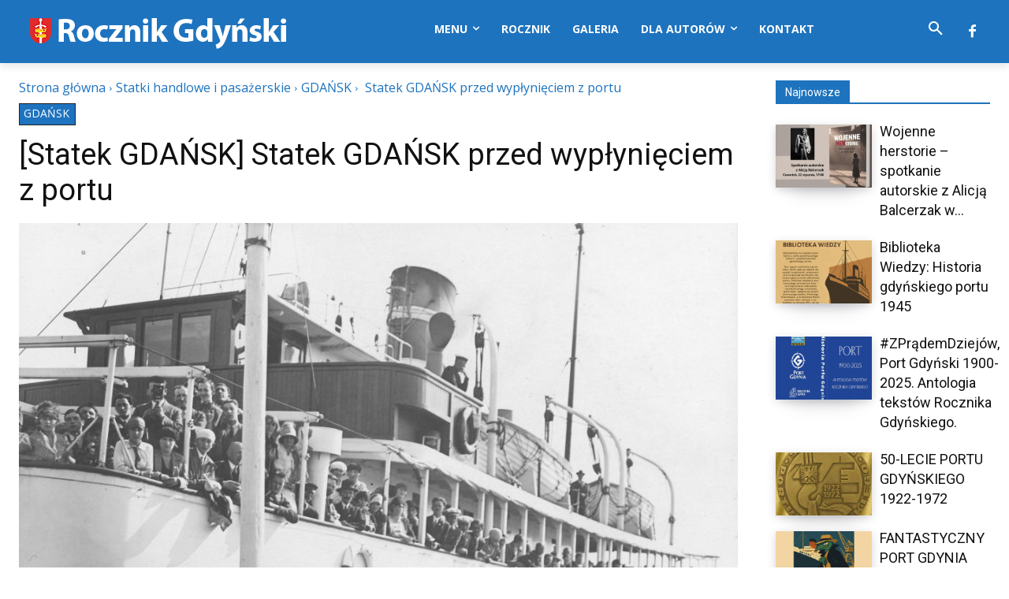

--- FILE ---
content_type: text/html; charset=utf-8
request_url: https://www.google.com/recaptcha/api2/aframe
body_size: 257
content:
<!DOCTYPE HTML><html><head><meta http-equiv="content-type" content="text/html; charset=UTF-8"></head><body><script nonce="-sB3zBoy2QT9la0sFJtmFQ">/** Anti-fraud and anti-abuse applications only. See google.com/recaptcha */ try{var clients={'sodar':'https://pagead2.googlesyndication.com/pagead/sodar?'};window.addEventListener("message",function(a){try{if(a.source===window.parent){var b=JSON.parse(a.data);var c=clients[b['id']];if(c){var d=document.createElement('img');d.src=c+b['params']+'&rc='+(localStorage.getItem("rc::a")?sessionStorage.getItem("rc::b"):"");window.document.body.appendChild(d);sessionStorage.setItem("rc::e",parseInt(sessionStorage.getItem("rc::e")||0)+1);localStorage.setItem("rc::h",'1769259834500');}}}catch(b){}});window.parent.postMessage("_grecaptcha_ready", "*");}catch(b){}</script></body></html>